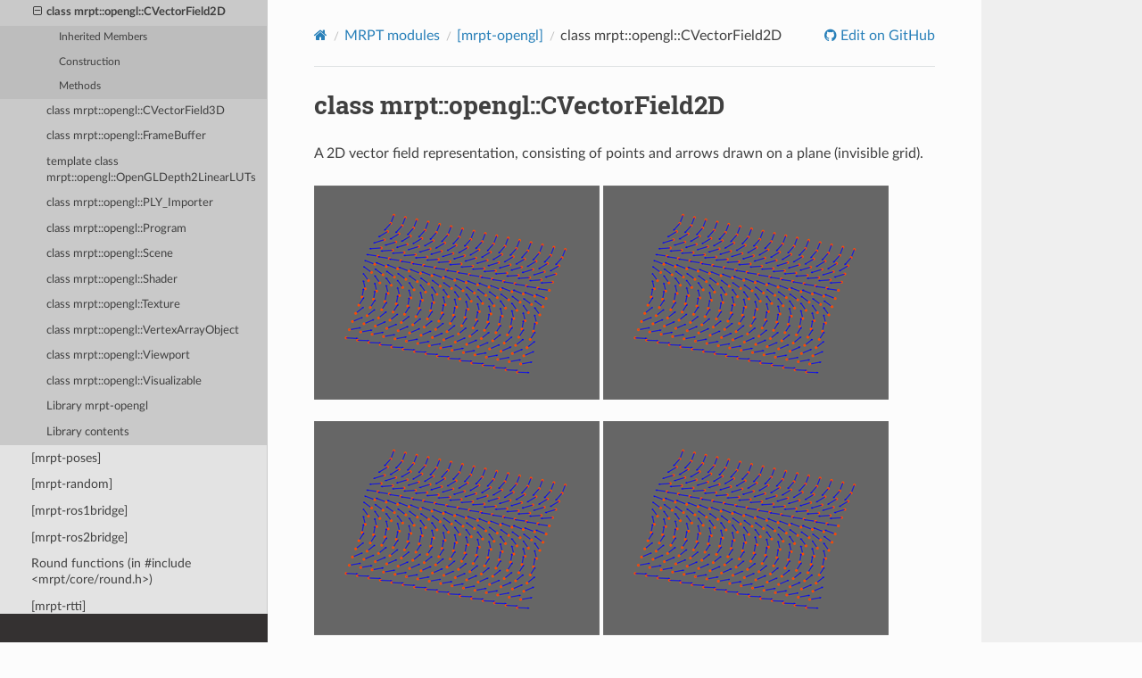

--- FILE ---
content_type: text/html
request_url: https://docs.mrpt.org/reference/2.11.0/class_mrpt_opengl_CVectorField2D.html
body_size: 9152
content:
<!DOCTYPE html>
<html class="writer-html5" lang="en" >
<head>
  <meta charset="utf-8" /><meta name="generator" content="Docutils 0.17.1: http://docutils.sourceforge.net/" />

  <meta name="viewport" content="width=device-width, initial-scale=1.0" />
  <title>class mrpt::opengl::CVectorField2D &mdash; MRPT 2.11.0 documentation</title>
      <link rel="stylesheet" href="_static/pygments.css" type="text/css" />
      <link rel="stylesheet" href="_static/css/theme.css" type="text/css" />
      <link rel="stylesheet" href="_static/graphviz.css" type="text/css" />
      <link rel="stylesheet" href="_static/doxyrest-pygments.css" type="text/css" />
      <link rel="stylesheet" href="_static/doxyrest-sphinx_rtd_theme.css" type="text/css" />
      <link rel="stylesheet" href="_static/design-style.1e8bd061cd6da7fc9cf755528e8ffc24.min.css" type="text/css" />
    <link rel="canonical" href="https://docs.mrpt.org/reference/latest/class_mrpt_opengl_CVectorField2D.html" />

  <!--[if lt IE 9]>
    <script src="_static/js/html5shiv.min.js"></script>
  <![endif]-->
  
        <script data-url_root="./" id="documentation_options" src="_static/documentation_options.js"></script>
        <script src="_static/jquery.js"></script>
        <script src="_static/underscore.js"></script>
        <script src="_static/_sphinx_javascript_frameworks_compat.js"></script>
        <script src="_static/doctools.js"></script>
        <script src="_static/sphinx_highlight.js"></script>
        <script src="_static/target-highlight.js"></script>
        <script src="_static/design-tabs.js"></script>
    <script src="_static/js/theme.js"></script>
<!-- Global site tag (gtag.js) - Google Analytics -->
<script async src="https://www.googletagmanager.com/gtag/js?id=UA-21128561-10"></script>
<script>
  window.dataLayer = window.dataLayer || [];
  function gtag(){dataLayer.push(arguments);}
  gtag('js', new Date());
  gtag('config', 'UA-21128561-10');
</script>

    <link rel="index" title="Index" href="genindex.html" />
    <link rel="search" title="Search" href="search.html" />
    <link rel="next" title="class mrpt::opengl::CVectorField3D" href="class_mrpt_opengl_CVectorField3D.html" />
    <link rel="prev" title="class mrpt::opengl::CTexturedPlane" href="class_mrpt_opengl_CTexturedPlane.html" /> 
</head>

<body class="wy-body-for-nav"> 
  <div class="wy-grid-for-nav">
    <nav data-toggle="wy-nav-shift" class="wy-nav-side">
      <div class="wy-side-scroll">
        <div class="wy-side-nav-search" >


          
          
          <a href="index.html" class="icon icon-home">
            MRPT
          </a>
              <div class="version">
                2.11.0
              </div>
<div role="search">
  <form id="rtd-search-form" class="wy-form" action="search.html" method="get">
    <input type="text" name="q" placeholder="Search docs" aria-label="Search docs" />
    <input type="hidden" name="check_keywords" value="yes" />
    <input type="hidden" name="area" value="default" />
  </form>
</div>
<script>
function onMRPTVersionChange() {
    var selectBox = document.getElementById("docsVersionSelectBox");
    const newVersion = selectBox.options[selectBox.selectedIndex].value;
    var curURL = window.location.href;
    const lastURLSegment = curURL;
    const newURL = window.location.protocol + "//" + window.location.host + "/" +
        "reference/" + newVersion + "/" +
        window.location.pathname.split("/").pop();
    window.location.href = newURL;
}
var req = new XMLHttpRequest();
 req.onload = function(){
     var versions = JSON.parse(this.responseText);
     var versionDiv = document.getElementsByClassName('version')[0];
     var curVer = versionDiv.innerHTML.trim();
     var s='<select id="docsVersionSelectBox" onchange="onMRPTVersionChange();">\n';
     for(var i = 0; i < versions.length; i++) {
       var v = versions[i];
       var vstr = v;
       if (v.charAt(0)>='0' && v.charAt(0)<='9') {
         vstr = 'v'+vstr;
       }
       s=s+ '<option value="' +v+'"';
       if (curVer==v) {s=s+' selected';}
       s=s+'">'+ vstr + '</option>\n';
     }
     s = s + '</select>\n';
     versionDiv.innerHTML = s;
 };
 req.open('GET', '../versions.txt');
 req.send();
</script>

        </div><div class="wy-menu wy-menu-vertical" data-spy="affix" role="navigation" aria-label="Navigation menu">
              <p class="caption" role="heading"><span class="caption-text">Get it</span></p>
<ul>
<li class="toctree-l1"><a class="reference internal" href="download-mrpt.html">Download MRPT</a></li>
<li class="toctree-l1"><a class="reference internal" href="compiling.html">Compiling</a></li>
<li class="toctree-l1"><a class="reference internal" href="license.html">License</a></li>
<li class="toctree-l1"><a class="reference internal" href="page_changelog.html">Change Log</a></li>
<li class="toctree-l1"><a class="reference internal" href="authors.html">Authors</a></li>
</ul>
<p class="caption" role="heading"><span class="caption-text">Learn it</span></p>
<ul>
<li class="toctree-l1"><a class="reference internal" href="tutorials.html">Tutorials</a></li>
<li class="toctree-l1"><a class="reference internal" href="applications.html">Applications</a></li>
<li class="toctree-l1"><a class="reference internal" href="examples.html">C++ examples</a></li>
<li class="toctree-l1"><a class="reference internal" href="python_examples.html">Python examples</a></li>
<li class="toctree-l1"><a class="reference internal" href="wrappers.html">Wrappers</a></li>
<li class="toctree-l1"><a class="reference internal" href="supported-sensors.html">Supported sensors</a></li>
<li class="toctree-l1"><a class="reference internal" href="unit_testing.html">Unit testing in MRPT</a></li>
<li class="toctree-l1"><a class="reference internal" href="children-projects.html">Children projects</a></li>
</ul>
<p class="caption" role="heading"><span class="caption-text">Advanced</span></p>
<ul class="current">
<li class="toctree-l1 current"><a class="reference internal" href="modules.html">MRPT modules</a><ul class="current">
<li class="toctree-l2"><a class="reference internal" href="group_mrpt_apps_grp.html">[mrpt-apps]</a></li>
<li class="toctree-l2"><a class="reference internal" href="group_mrpt_core_grp.html">[mrpt-core]</a></li>
<li class="toctree-l2"><a class="reference internal" href="group_mrpt_bayes_grp.html">[mrpt-bayes]</a></li>
<li class="toctree-l2"><a class="reference internal" href="group_mrpt_comms_grp.html">[mrpt-comms]</a></li>
<li class="toctree-l2"><a class="reference internal" href="group_mrpt_config_grp.html">[mrpt-config]</a></li>
<li class="toctree-l2"><a class="reference internal" href="group_mrpt_containers_grp.html">[mrpt-containers]</a></li>
<li class="toctree-l2"><a class="reference internal" href="group_mrpt_detectors_grp.html">[mrpt-detectors]</a></li>
<li class="toctree-l2"><a class="reference internal" href="group_mrpt_expr_grp.html">[mrpt-expr]</a></li>
<li class="toctree-l2"><a class="reference internal" href="group_mrpt_graphs_grp.html">[mrpt-graphs]</a></li>
<li class="toctree-l2"><a class="reference internal" href="group_mrpt_graphslam_grp.html">[mrpt-graphslam]</a></li>
<li class="toctree-l2"><a class="reference internal" href="group_mrpt_gui_grp.html">[mrpt-gui]</a></li>
<li class="toctree-l2"><a class="reference internal" href="group_mrpt_hwdrivers_grp.html">[mrpt-hwdrivers]</a></li>
<li class="toctree-l2"><a class="reference internal" href="group_mrpt_img_grp.html">[mrpt-img]</a></li>
<li class="toctree-l2"><a class="reference internal" href="group_mrpt_io_grp.html">[mrpt-io]</a></li>
<li class="toctree-l2"><a class="reference internal" href="group_mrpt_kinematics_grp.html">[mrpt-kinematics]</a></li>
<li class="toctree-l2"><a class="reference internal" href="group_mrpt_maps_grp.html">[mrpt-maps]</a></li>
<li class="toctree-l2"><a class="reference internal" href="group_mrpt_math_grp.html">[mrpt-math]</a></li>
<li class="toctree-l2"><a class="reference internal" href="group_mrpt_nav_grp.html">[mrpt-nav]</a></li>
<li class="toctree-l2"><a class="reference internal" href="group_mrpt_obs_grp.html">[mrpt-obs]</a></li>
<li class="toctree-l2 current"><a class="reference internal" href="group_mrpt_opengl_grp.html">[mrpt-opengl]</a><ul class="current">
<li class="toctree-l3"><a class="reference internal" href="group_mrpt_adapters_grp.html">Pointcloud adapter (wrapper) template classes (in #include &lt;mrpt/opengl/pointcloud_adapters.h&gt;)</a></li>
<li class="toctree-l3"><a class="reference internal" href="enum_mrpt_opengl_CUBE_TEXTURE_FACE.html">enum mrpt::opengl::CUBE_TEXTURE_FACE</a></li>
<li class="toctree-l3"><a class="reference internal" href="enum_mrpt_opengl_TCullFace.html">enum mrpt::opengl::TCullFace</a></li>
<li class="toctree-l3"><a class="reference internal" href="struct_mrpt_opengl_FrameBufferBinding.html">struct mrpt::opengl::FrameBufferBinding</a></li>
<li class="toctree-l3"><a class="reference internal" href="struct_mrpt_opengl_RenderQueueElement.html">struct mrpt::opengl::RenderQueueElement</a></li>
<li class="toctree-l3"><a class="reference internal" href="struct_mrpt_opengl_RenderQueueStats.html">struct mrpt::opengl::RenderQueueStats</a></li>
<li class="toctree-l3"><a class="reference internal" href="struct_mrpt_opengl_T2DTextData.html">struct mrpt::opengl::T2DTextData</a></li>
<li class="toctree-l3"><a class="reference internal" href="struct_mrpt_opengl_TLightParameters.html">struct mrpt::opengl::TLightParameters</a></li>
<li class="toctree-l3"><a class="reference internal" href="struct_mrpt_opengl_TRenderMatrices.html">struct mrpt::opengl::TRenderMatrices</a></li>
<li class="toctree-l3"><a class="reference internal" href="struct_mrpt_opengl_TTriangle.html">struct mrpt::opengl::TTriangle</a></li>
<li class="toctree-l3"><a class="reference internal" href="struct_mrpt_opengl_texture_name_unit_t.html">struct mrpt::opengl::texture_name_unit_t</a></li>
<li class="toctree-l3"><a class="reference internal" href="class_mrpt_opengl_Buffer.html">class mrpt::opengl::Buffer</a></li>
<li class="toctree-l3"><a class="reference internal" href="class_mrpt_opengl_CArrow.html">class mrpt::opengl::CArrow</a></li>
<li class="toctree-l3"><a class="reference internal" href="class_mrpt_opengl_CAssimpModel.html">class mrpt::opengl::CAssimpModel</a></li>
<li class="toctree-l3"><a class="reference internal" href="class_mrpt_opengl_CAxis.html">class mrpt::opengl::CAxis</a></li>
<li class="toctree-l3"><a class="reference internal" href="class_mrpt_opengl_CBox.html">class mrpt::opengl::CBox</a></li>
<li class="toctree-l3"><a class="reference internal" href="class_mrpt_opengl_CCamera.html">class mrpt::opengl::CCamera</a></li>
<li class="toctree-l3"><a class="reference internal" href="class_mrpt_opengl_CColorBar.html">class mrpt::opengl::CColorBar</a></li>
<li class="toctree-l3"><a class="reference internal" href="class_mrpt_opengl_CCylinder.html">class mrpt::opengl::CCylinder</a></li>
<li class="toctree-l3"><a class="reference internal" href="class_mrpt_opengl_CDisk.html">class mrpt::opengl::CDisk</a></li>
<li class="toctree-l3"><a class="reference internal" href="class_mrpt_opengl_CEllipsoid2D.html">class mrpt::opengl::CEllipsoid2D</a></li>
<li class="toctree-l3"><a class="reference internal" href="class_mrpt_opengl_CEllipsoid3D.html">class mrpt::opengl::CEllipsoid3D</a></li>
<li class="toctree-l3"><a class="reference internal" href="class_mrpt_opengl_CEllipsoidInverseDepth2D.html">class mrpt::opengl::CEllipsoidInverseDepth2D</a></li>
<li class="toctree-l3"><a class="reference internal" href="class_mrpt_opengl_CEllipsoidInverseDepth3D.html">class mrpt::opengl::CEllipsoidInverseDepth3D</a></li>
<li class="toctree-l3"><a class="reference internal" href="class_mrpt_opengl_CEllipsoidRangeBearing2D.html">class mrpt::opengl::CEllipsoidRangeBearing2D</a></li>
<li class="toctree-l3"><a class="reference internal" href="class_mrpt_opengl_CFBORender.html">class mrpt::opengl::CFBORender</a></li>
<li class="toctree-l3"><a class="reference internal" href="class_mrpt_opengl_CFrustum.html">class mrpt::opengl::CFrustum</a></li>
<li class="toctree-l3"><a class="reference internal" href="class_mrpt_opengl_CGeneralizedEllipsoidTemplate.html">template class mrpt::opengl::CGeneralizedEllipsoidTemplate</a></li>
<li class="toctree-l3"><a class="reference internal" href="class_mrpt_opengl_CGridPlaneXY.html">class mrpt::opengl::CGridPlaneXY</a></li>
<li class="toctree-l3"><a class="reference internal" href="class_mrpt_opengl_CGridPlaneXZ.html">class mrpt::opengl::CGridPlaneXZ</a></li>
<li class="toctree-l3"><a class="reference internal" href="class_mrpt_opengl_CMesh.html">class mrpt::opengl::CMesh</a></li>
<li class="toctree-l3"><a class="reference internal" href="class_mrpt_opengl_CMesh3D.html">class mrpt::opengl::CMesh3D</a></li>
<li class="toctree-l3"><a class="reference internal" href="class_mrpt_opengl_CMeshFast.html">class mrpt::opengl::CMeshFast</a></li>
<li class="toctree-l3"><a class="reference internal" href="class_mrpt_opengl_COctoMapVoxels.html">class mrpt::opengl::COctoMapVoxels</a></li>
<li class="toctree-l3"><a class="reference internal" href="class_mrpt_opengl_COctreePointRenderer.html">template class mrpt::opengl::COctreePointRenderer</a></li>
<li class="toctree-l3"><a class="reference internal" href="class_mrpt_opengl_CPointCloud.html">class mrpt::opengl::CPointCloud</a></li>
<li class="toctree-l3"><a class="reference internal" href="class_mrpt_opengl_CPointCloudColoured.html">class mrpt::opengl::CPointCloudColoured</a></li>
<li class="toctree-l3"><a class="reference internal" href="class_mrpt_opengl_CPolyhedron.html">class mrpt::opengl::CPolyhedron</a></li>
<li class="toctree-l3"><a class="reference internal" href="class_mrpt_opengl_CRenderizable.html">class mrpt::opengl::CRenderizable</a></li>
<li class="toctree-l3"><a class="reference internal" href="class_mrpt_opengl_CRenderizableShaderPoints.html">class mrpt::opengl::CRenderizableShaderPoints</a></li>
<li class="toctree-l3"><a class="reference internal" href="class_mrpt_opengl_CRenderizableShaderText.html">class mrpt::opengl::CRenderizableShaderText</a></li>
<li class="toctree-l3"><a class="reference internal" href="class_mrpt_opengl_CRenderizableShaderTexturedTriangles.html">class mrpt::opengl::CRenderizableShaderTexturedTriangles</a></li>
<li class="toctree-l3"><a class="reference internal" href="class_mrpt_opengl_CRenderizableShaderTriangles.html">class mrpt::opengl::CRenderizableShaderTriangles</a></li>
<li class="toctree-l3"><a class="reference internal" href="class_mrpt_opengl_CRenderizableShaderWireFrame.html">class mrpt::opengl::CRenderizableShaderWireFrame</a></li>
<li class="toctree-l3"><a class="reference internal" href="class_mrpt_opengl_CSetOfLines.html">class mrpt::opengl::CSetOfLines</a></li>
<li class="toctree-l3"><a class="reference internal" href="class_mrpt_opengl_CSetOfObjects.html">class mrpt::opengl::CSetOfObjects</a></li>
<li class="toctree-l3"><a class="reference internal" href="class_mrpt_opengl_CSetOfTexturedTriangles.html">class mrpt::opengl::CSetOfTexturedTriangles</a></li>
<li class="toctree-l3"><a class="reference internal" href="class_mrpt_opengl_CSetOfTriangles.html">class mrpt::opengl::CSetOfTriangles</a></li>
<li class="toctree-l3"><a class="reference internal" href="class_mrpt_opengl_CSimpleLine.html">class mrpt::opengl::CSimpleLine</a></li>
<li class="toctree-l3"><a class="reference internal" href="class_mrpt_opengl_CSkyBox.html">class mrpt::opengl::CSkyBox</a></li>
<li class="toctree-l3"><a class="reference internal" href="class_mrpt_opengl_CSphere.html">class mrpt::opengl::CSphere</a></li>
<li class="toctree-l3"><a class="reference internal" href="class_mrpt_opengl_CText.html">class mrpt::opengl::CText</a></li>
<li class="toctree-l3"><a class="reference internal" href="class_mrpt_opengl_CText3D.html">class mrpt::opengl::CText3D</a></li>
<li class="toctree-l3"><a class="reference internal" href="class_mrpt_opengl_CTextMessageCapable.html">class mrpt::opengl::CTextMessageCapable</a></li>
<li class="toctree-l3"><a class="reference internal" href="class_mrpt_opengl_CTexturedPlane.html">class mrpt::opengl::CTexturedPlane</a></li>
<li class="toctree-l3 current"><a class="current reference internal" href="#">class mrpt::opengl::CVectorField2D</a><ul>
<li class="toctree-l4"><a class="reference internal" href="#inherited-members">Inherited Members</a></li>
<li class="toctree-l4"><a class="reference internal" href="#construction">Construction</a></li>
<li class="toctree-l4"><a class="reference internal" href="#methods">Methods</a></li>
</ul>
</li>
<li class="toctree-l3"><a class="reference internal" href="class_mrpt_opengl_CVectorField3D.html">class mrpt::opengl::CVectorField3D</a></li>
<li class="toctree-l3"><a class="reference internal" href="class_mrpt_opengl_FrameBuffer.html">class mrpt::opengl::FrameBuffer</a></li>
<li class="toctree-l3"><a class="reference internal" href="class_mrpt_opengl_OpenGLDepth2LinearLUTs.html">template class mrpt::opengl::OpenGLDepth2LinearLUTs</a></li>
<li class="toctree-l3"><a class="reference internal" href="class_mrpt_opengl_PLY_Importer.html">class mrpt::opengl::PLY_Importer</a></li>
<li class="toctree-l3"><a class="reference internal" href="class_mrpt_opengl_Program.html">class mrpt::opengl::Program</a></li>
<li class="toctree-l3"><a class="reference internal" href="class_mrpt_opengl_Scene.html">class mrpt::opengl::Scene</a></li>
<li class="toctree-l3"><a class="reference internal" href="class_mrpt_opengl_Shader.html">class mrpt::opengl::Shader</a></li>
<li class="toctree-l3"><a class="reference internal" href="class_mrpt_opengl_Texture.html">class mrpt::opengl::Texture</a></li>
<li class="toctree-l3"><a class="reference internal" href="class_mrpt_opengl_VertexArrayObject.html">class mrpt::opengl::VertexArrayObject</a></li>
<li class="toctree-l3"><a class="reference internal" href="class_mrpt_opengl_Viewport.html">class mrpt::opengl::Viewport</a></li>
<li class="toctree-l3"><a class="reference internal" href="class_mrpt_opengl_Visualizable.html">class mrpt::opengl::Visualizable</a></li>
<li class="toctree-l3"><a class="reference internal" href="group_mrpt_opengl_grp.html#library-mrpt-opengl">Library mrpt-opengl</a></li>
<li class="toctree-l3"><a class="reference internal" href="group_mrpt_opengl_grp.html#library-contents">Library contents</a></li>
</ul>
</li>
<li class="toctree-l2"><a class="reference internal" href="group_mrpt_poses_grp.html">[mrpt-poses]</a></li>
<li class="toctree-l2"><a class="reference internal" href="group_mrpt_random_grp.html">[mrpt-random]</a></li>
<li class="toctree-l2"><a class="reference internal" href="group_mrpt_ros1bridge_grp.html">[mrpt-ros1bridge]</a></li>
<li class="toctree-l2"><a class="reference internal" href="group_mrpt_ros2bridge_grp.html">[mrpt-ros2bridge]</a></li>
<li class="toctree-l2"><a class="reference internal" href="group_mrpt_round.html">Round functions (in #include &lt;mrpt/core/round.h&gt;)</a></li>
<li class="toctree-l2"><a class="reference internal" href="group_mrpt_rtti_grp.html">[mrpt-rtti]</a></li>
<li class="toctree-l2"><a class="reference internal" href="group_mrpt_serialization_grp.html">[mrpt-serialization]</a></li>
<li class="toctree-l2"><a class="reference internal" href="group_mrpt_slam_grp.html">[mrpt-slam]</a></li>
<li class="toctree-l2"><a class="reference internal" href="group_mrpt_system_grp.html">[mrpt-system]</a></li>
<li class="toctree-l2"><a class="reference internal" href="group_mrpt_tfest_grp.html">[mrpt-tfest]</a></li>
<li class="toctree-l2"><a class="reference internal" href="group_mrpt_topography_grp.html">[mrpt-topography]</a></li>
<li class="toctree-l2"><a class="reference internal" href="group_mrpt_typemeta_grp.html">[mrpt-typemeta]</a></li>
<li class="toctree-l2"><a class="reference internal" href="group_mrpt_vision_grp.html">[mrpt-vision]</a></li>
</ul>
</li>
<li class="toctree-l1"><a class="reference internal" href="contributing.html">Contributing</a></li>
<li class="toctree-l1"><a class="reference internal" href="bibliography.html">Bibliography</a></li>
<li class="toctree-l1"><a class="reference internal" href="doxygen-index.html">C++ API</a></li>
<li class="toctree-l1"><a class="reference external" href="https://docs.mrpt.org/reference/">Docs for other versions</a></li>
</ul>

        </div>
      </div>
    </nav>

    <section data-toggle="wy-nav-shift" class="wy-nav-content-wrap"><nav class="wy-nav-top" aria-label="Mobile navigation menu" >
          <i data-toggle="wy-nav-top" class="fa fa-bars"></i>
          <a href="index.html">MRPT</a>
      </nav>

      <div class="wy-nav-content">
        <div class="rst-content">
          <div role="navigation" aria-label="Page navigation">
  <ul class="wy-breadcrumbs">
      <li><a href="index.html" class="icon icon-home" aria-label="Home"></a></li>
          <li class="breadcrumb-item"><a href="modules.html">MRPT modules</a></li>
          <li class="breadcrumb-item"><a href="group_mrpt_opengl_grp.html">[mrpt-opengl]</a></li>
      <li class="breadcrumb-item active">class mrpt::opengl::CVectorField2D</li>
      <li class="wy-breadcrumbs-aside">
              <a href="https://github.com/MRPT/mrpt/blob/develop/doc/source/class_mrpt_opengl_CVectorField2D.rst" class="fa fa-github"> Edit on GitHub</a>
      </li>
  </ul>
  <hr/>
</div>
          <div role="main" class="document" itemscope="itemscope" itemtype="http://schema.org/Article">
           <div itemprop="articleBody">
             
  <section id="class-mrpt-opengl-cvectorfield2d">
<span id="doxid-classmrpt-1-1opengl-1-1-c-vector-field2-d"></span><span id="index-0"></span><h1>class mrpt::opengl::CVectorField2D<a class="headerlink" href="#class-mrpt-opengl-cvectorfield2d" title="Permalink to this heading"></a></h1>
<div class="toctree-wrapper compound">
</div>
<p>A 2D vector field representation, consisting of points and arrows drawn on a plane (invisible grid).</p>
<img alt="mrpt::opengl::CVectorField2D" src="_images/preview_CVectorField2D.png" />
<img alt="mrpt::opengl::CVectorField2D" src="_images/preview_CVectorField2D.png" />
<img alt="mrpt::opengl::CVectorField2D" src="_images/preview_CVectorField2D.png" />
<img alt="mrpt::opengl::CVectorField2D" src="_images/preview_CVectorField2D.png" />
<p class="rubric">See also:</p>
<p><a class="reference internal" href="class_mrpt_opengl_Scene.html#doxid-classmrpt-1-1opengl-1-1-scene"><span class="std std-ref">opengl::Scene</span></a></p>
<pre class="highlight doxyrest-overview-code-block literal-block"><span></span><span class="cp">#include</span> <span class="cpf">&lt;mrpt/opengl/CVectorField2D.h&gt;</span>

<span class="k">class</span> <span class="nl">CVectorField2D</span><span class="p">:</span>
    <span class="k">public</span> <a class="reference internal" href="class_mrpt_opengl_CRenderizableShaderPoints.html#doxid-classmrpt-1-1opengl-1-1-c-renderizable-shader-points"><span class="std std-ref">mrpt::opengl::CRenderizableShaderPoints</span></a><span></span><span class="p">,</span>
    <span class="k">public</span> <a class="reference internal" href="class_mrpt_opengl_CRenderizableShaderTriangles.html#doxid-classmrpt-1-1opengl-1-1-c-renderizable-shader-triangles"><span class="std std-ref">mrpt::opengl::CRenderizableShaderTriangles</span></a><span></span><span class="p">,</span>
    <span class="k">public</span> <a class="reference internal" href="class_mrpt_opengl_CRenderizableShaderWireFrame.html#doxid-classmrpt-1-1opengl-1-1-c-renderizable-shader-wire-frame"><span class="std std-ref">mrpt::opengl::CRenderizableShaderWireFrame</span></a><span></span>
<span class="p">{</span>
<span class="k">public</span><span class="o">:</span>
    <span class="c1">// construction</span>

    <a class="reference internal" href="#doxid-classmrpt-1-1opengl-1-1-c-vector-field2-d-1a511abae45d564d205e9848535d256c60"><span class="std std-ref">CVectorField2D</span></a><span></span><span class="p">();</span>

    <a class="reference internal" href="#doxid-classmrpt-1-1opengl-1-1-c-vector-field2-d-1a0ef7c95c1f576894b499012d2a93413f"><span class="std std-ref">CVectorField2D</span></a><span></span><span class="p">(</span>
        <a class="reference internal" href="namespace_mrpt_math.html#doxid-namespacemrpt-1-1math-1ad6e23350be0e1d36d815c1403b280602"><span class="std std-ref">mrpt::math::CMatrixFloat</span></a><span></span> <span class="n">Matrix_x</span><span class="p">,</span>
        <a class="reference internal" href="namespace_mrpt_math.html#doxid-namespacemrpt-1-1math-1ad6e23350be0e1d36d815c1403b280602"><span class="std std-ref">mrpt::math::CMatrixFloat</span></a><span></span> <span class="n">Matrix_y</span><span class="p">,</span>
        <span class="kt">float</span> <span class="n">xmin</span> <span class="o">=</span> <span class="o">-</span><span class="mi">1</span><span class="p">,</span>
        <span class="kt">float</span> <span class="n">xmax</span> <span class="o">=</span> <span class="mi">1</span><span class="p">,</span>
        <span class="kt">float</span> <span class="n">ymin</span> <span class="o">=</span> <span class="o">-</span><span class="mi">1</span><span class="p">,</span>
        <span class="kt">float</span> <span class="n">ymax</span> <span class="o">=</span> <span class="mi">1</span>
        <span class="p">);</span>

    <span class="c1">//</span>
<span class="n">methods</span>

    <span class="k">virtual</span> <span class="kt">void</span> <a class="reference internal" href="#doxid-classmrpt-1-1opengl-1-1-c-vector-field2-d-1a99a912903daa59f8061b374a730ad0c2"><span class="std std-ref">render</span></a><span></span><span class="p">(</span><span class="k">const</span> <a class="reference internal" href="struct_mrpt_opengl_CRenderizable_RenderContext.html#doxid-structmrpt-1-1opengl-1-1-c-renderizable-1-1-render-context"><span class="std std-ref">RenderContext</span></a><span></span><span class="o">&amp;</span> <span class="n">rc</span><span class="p">)</span> <span class="k">const</span><span class="p">;</span>
    <span class="k">virtual</span> <span class="kt">void</span> <a class="reference internal" href="#doxid-classmrpt-1-1opengl-1-1-c-vector-field2-d-1a77c0bcc2a5d5580509ebfc833f19eb6e"><span class="std std-ref">renderUpdateBuffers</span></a><span></span><span class="p">()</span> <span class="k">const</span><span class="p">;</span>
    <span class="k">virtual</span> <span class="kt">void</span> <a class="reference internal" href="#doxid-classmrpt-1-1opengl-1-1-c-vector-field2-d-1adcc3074eb27f66fbc4d3690354fca7cd"><span class="std std-ref">freeOpenGLResources</span></a><span></span><span class="p">();</span>
    <span class="k">virtual</span> <a class="reference internal" href="namespace_mrpt_opengl.html#doxid-namespacemrpt-1-1opengl-1a79bcf12dc6d21701225dd9510000e933"><span class="std std-ref">shader_list_t</span></a><span></span> <a class="reference internal" href="#doxid-classmrpt-1-1opengl-1-1-c-vector-field2-d-1ac6fbd52414b9a167a02228023651c4a7"><span class="std std-ref">requiredShaders</span></a><span></span><span class="p">()</span> <span class="k">const</span><span class="p">;</span>
    <span class="k">virtual</span> <span class="kt">void</span> <a class="reference internal" href="#doxid-classmrpt-1-1opengl-1-1-c-vector-field2-d-1ae818a1e08d142542b6de922f5e6834a9"><span class="std std-ref">onUpdateBuffers_Wireframe</span></a><span></span><span class="p">();</span>
    <span class="k">virtual</span> <span class="kt">void</span> <a class="reference internal" href="#doxid-classmrpt-1-1opengl-1-1-c-vector-field2-d-1ab014d25bb53e0cabebf2f2b63c5a53df"><span class="std std-ref">onUpdateBuffers_Triangles</span></a><span></span><span class="p">();</span>
    <span class="k">virtual</span> <span class="kt">void</span> <a class="reference internal" href="#doxid-classmrpt-1-1opengl-1-1-c-vector-field2-d-1a134281203f36954469eeb6ac697c7c25"><span class="std std-ref">onUpdateBuffers_Points</span></a><span></span><span class="p">();</span>
    <span class="k">const</span> <span class="k">auto</span><span class="o">&amp;</span> <span class="doxyrest-code-target target" id="doxid-classmrpt-1-1opengl-1-1-c-renderizable-shader-triangles-1a528a4258ce3d1d3ad3b78157305b8eb7"><span></span><span class="n">shaderTrianglesBuffer</span></span><span></span><span class="p">()</span> <span class="k">const</span><span class="p">;</span>
    <span class="k">auto</span><span class="o">&amp;</span> <span class="doxyrest-code-target target" id="doxid-classmrpt-1-1opengl-1-1-c-renderizable-shader-triangles-1abd48b648ff2871d47e57c201f5d20251"><span></span><span class="n">shaderTrianglesBufferMutex</span></span><span></span><span class="p">()</span> <span class="k">const</span><span class="p">;</span>
    <span class="kt">void</span> <a class="reference internal" href="#doxid-classmrpt-1-1opengl-1-1-c-vector-field2-d-1ade2858bae20fc3d8daf57daa571a4a8b"><span class="std std-ref">clear</span></a><span></span><span class="p">();</span>
    <span class="kt">void</span> <a class="reference internal" href="#doxid-classmrpt-1-1opengl-1-1-c-vector-field2-d-1ada721c06ae4fa4ef1beebc8b9e93ef70"><span class="std std-ref">setPointColor</span></a><span></span><span class="p">(</span><span class="k">const</span> <span class="kt">float</span> <span class="n">R</span><span class="p">,</span> <span class="k">const</span> <span class="kt">float</span> <span class="n">G</span><span class="p">,</span> <span class="k">const</span> <span class="kt">float</span> <span class="n">B</span><span class="p">,</span> <span class="k">const</span> <span class="kt">float</span> <span class="n">A</span> <span class="o">=</span> <span class="mi">1</span><span class="p">);</span>
    <a class="reference internal" href="struct_mrpt_img_TColorf.html#doxid-structmrpt-1-1img-1-1-t-colorf"><span class="std std-ref">mrpt::img::TColorf</span></a><span></span> <a class="reference internal" href="#doxid-classmrpt-1-1opengl-1-1-c-vector-field2-d-1aa9bb764b83db6771ac010e616605c9af"><span class="std std-ref">getPointColor</span></a><span></span><span class="p">()</span> <span class="k">const</span><span class="p">;</span>
    <span class="kt">void</span> <a class="reference internal" href="#doxid-classmrpt-1-1opengl-1-1-c-vector-field2-d-1a66059eedd8e6114d94d42fca8aa4540f"><span class="std std-ref">setVectorFieldColor</span></a><span></span><span class="p">(</span><span class="k">const</span> <span class="kt">float</span> <span class="n">R</span><span class="p">,</span> <span class="k">const</span> <span class="kt">float</span> <span class="n">G</span><span class="p">,</span> <span class="k">const</span> <span class="kt">float</span> <span class="n">B</span><span class="p">,</span> <span class="k">const</span> <span class="kt">float</span> <span class="n">A</span> <span class="o">=</span> <span class="mi">1</span><span class="p">);</span>
    <a class="reference internal" href="struct_mrpt_img_TColorf.html#doxid-structmrpt-1-1img-1-1-t-colorf"><span class="std std-ref">mrpt::img::TColorf</span></a><span></span> <a class="reference internal" href="#doxid-classmrpt-1-1opengl-1-1-c-vector-field2-d-1a75e7bc2465f586385f6c7ef1912c0918"><span class="std std-ref">getVectorFieldColor</span></a><span></span><span class="p">()</span> <span class="k">const</span><span class="p">;</span>

    <span class="kt">void</span> <a class="reference internal" href="#doxid-classmrpt-1-1opengl-1-1-c-vector-field2-d-1a8d188869d9dcfef8c4fda9eb47f1c0fe"><span class="std std-ref">setGridCenterAndCellSize</span></a><span></span><span class="p">(</span>
        <span class="k">const</span> <span class="kt">float</span> <span class="n">center_x</span><span class="p">,</span>
        <span class="k">const</span> <span class="kt">float</span> <span class="n">center_y</span><span class="p">,</span>
        <span class="k">const</span> <span class="kt">float</span> <span class="n">cellsize_x</span><span class="p">,</span>
        <span class="k">const</span> <span class="kt">float</span> <span class="n">cellsize_y</span>
        <span class="p">);</span>

    <span class="kt">void</span> <a class="reference internal" href="#doxid-classmrpt-1-1opengl-1-1-c-vector-field2-d-1af1faa8a3c02056cb0c12c0dd8e3f18a9"><span class="std std-ref">setGridLimits</span></a><span></span><span class="p">(</span><span class="k">const</span> <span class="kt">float</span> <span class="n">xmin</span><span class="p">,</span> <span class="k">const</span> <span class="kt">float</span> <span class="n">xmax</span><span class="p">,</span> <span class="k">const</span> <span class="kt">float</span> <span class="n">ymin</span><span class="p">,</span> <span class="k">const</span> <span class="kt">float</span> <span class="n">ymax</span><span class="p">);</span>
    <span class="kt">void</span> <a class="reference internal" href="#doxid-classmrpt-1-1opengl-1-1-c-vector-field2-d-1a293045869305fb1d3700dff4ee2410f7"><span class="std std-ref">getGridLimits</span></a><span></span><span class="p">(</span><span class="kt">float</span><span class="o">&amp;</span> <span class="n">xmin</span><span class="p">,</span> <span class="kt">float</span><span class="o">&amp;</span> <span class="n">xmax</span><span class="p">,</span> <span class="kt">float</span><span class="o">&amp;</span> <span class="n">ymin</span><span class="p">,</span> <span class="kt">float</span><span class="o">&amp;</span> <span class="n">ymax</span><span class="p">)</span> <span class="k">const</span><span class="p">;</span>
    <span class="kt">void</span> <a class="reference internal" href="#doxid-classmrpt-1-1opengl-1-1-c-vector-field2-d-1a7ab5b1858d3be4b13229d5a1e634e774"><span class="std std-ref">getVectorField</span></a><span></span><span class="p">(</span><a class="reference internal" href="namespace_mrpt_math.html#doxid-namespacemrpt-1-1math-1ad6e23350be0e1d36d815c1403b280602"><span class="std std-ref">mrpt::math::CMatrixFloat</span></a><span></span><span class="o">&amp;</span> <span class="n">Matrix_x</span><span class="p">,</span> <a class="reference internal" href="namespace_mrpt_math.html#doxid-namespacemrpt-1-1math-1ad6e23350be0e1d36d815c1403b280602"><span class="std std-ref">mrpt::math::CMatrixFloat</span></a><span></span><span class="o">&amp;</span> <span class="n">Matrix_y</span><span class="p">)</span> <span class="k">const</span><span class="p">;</span>
    <span class="k">const</span> <a class="reference internal" href="namespace_mrpt_math.html#doxid-namespacemrpt-1-1math-1ad6e23350be0e1d36d815c1403b280602"><span class="std std-ref">mrpt::math::CMatrixFloat</span></a><span></span><span class="o">&amp;</span> <a class="reference internal" href="#doxid-classmrpt-1-1opengl-1-1-c-vector-field2-d-1ad88791e2cf6fa451b5711a340b74ce00"><span class="std std-ref">getVectorField_x</span></a><span></span><span class="p">()</span> <span class="k">const</span><span class="p">;</span>
    <a class="reference internal" href="namespace_mrpt_math.html#doxid-namespacemrpt-1-1math-1ad6e23350be0e1d36d815c1403b280602"><span class="std std-ref">mrpt::math::CMatrixFloat</span></a><span></span><span class="o">&amp;</span> <a class="reference internal" href="#doxid-classmrpt-1-1opengl-1-1-c-vector-field2-d-1a84abee8763a8185e892bfed033bcc2dd"><span class="std std-ref">getVectorField_x</span></a><span></span><span class="p">();</span>
    <span class="k">const</span> <a class="reference internal" href="namespace_mrpt_math.html#doxid-namespacemrpt-1-1math-1ad6e23350be0e1d36d815c1403b280602"><span class="std std-ref">mrpt::math::CMatrixFloat</span></a><span></span><span class="o">&amp;</span> <a class="reference internal" href="#doxid-classmrpt-1-1opengl-1-1-c-vector-field2-d-1aafc1d650311782ac8c8aba8fe6e94cda"><span class="std std-ref">getVectorField_y</span></a><span></span><span class="p">()</span> <span class="k">const</span><span class="p">;</span>
    <a class="reference internal" href="namespace_mrpt_math.html#doxid-namespacemrpt-1-1math-1ad6e23350be0e1d36d815c1403b280602"><span class="std std-ref">mrpt::math::CMatrixFloat</span></a><span></span><span class="o">&amp;</span> <a class="reference internal" href="#doxid-classmrpt-1-1opengl-1-1-c-vector-field2-d-1a26e2e6de29e68a11b55198c2cb471f39"><span class="std std-ref">getVectorField_y</span></a><span></span><span class="p">();</span>
    <span class="kt">void</span> <a class="reference internal" href="#doxid-classmrpt-1-1opengl-1-1-c-vector-field2-d-1a2f48845ddbca2ec1bfa67a0412616808"><span class="std std-ref">setVectorField</span></a><span></span><span class="p">(</span><a class="reference internal" href="namespace_mrpt_math.html#doxid-namespacemrpt-1-1math-1ad6e23350be0e1d36d815c1403b280602"><span class="std std-ref">mrpt::math::CMatrixFloat</span></a><span></span><span class="o">&amp;</span> <span class="n">Matrix_x</span><span class="p">,</span> <a class="reference internal" href="namespace_mrpt_math.html#doxid-namespacemrpt-1-1math-1ad6e23350be0e1d36d815c1403b280602"><span class="std std-ref">mrpt::math::CMatrixFloat</span></a><span></span><span class="o">&amp;</span> <span class="n">Matrix_y</span><span class="p">);</span>
    <span class="kt">void</span> <a class="reference internal" href="#doxid-classmrpt-1-1opengl-1-1-c-vector-field2-d-1ad594c55902db880cb296453c051220b5"><span class="std std-ref">adjustVectorFieldToGrid</span></a><span></span><span class="p">();</span>
    <span class="kt">void</span> <a class="reference internal" href="#doxid-classmrpt-1-1opengl-1-1-c-vector-field2-d-1a946d6d4f822e128ca4a97fe689ffff07"><span class="std std-ref">resize</span></a><span></span><span class="p">(</span><span class="kt">size_t</span> <span class="n">rows</span><span class="p">,</span> <span class="kt">size_t</span> <span class="n">cols</span><span class="p">);</span>
    <span class="kt">size_t</span> <a class="reference internal" href="#doxid-classmrpt-1-1opengl-1-1-c-vector-field2-d-1acd49c12e9e0f3afd9a788b3f2439268d"><span class="std std-ref">cols</span></a><span></span><span class="p">()</span> <span class="k">const</span><span class="p">;</span>
    <span class="kt">size_t</span> <a class="reference internal" href="#doxid-classmrpt-1-1opengl-1-1-c-vector-field2-d-1a38c3d269775880ff59f5f96b6cec528c"><span class="std std-ref">rows</span></a><span></span><span class="p">()</span> <span class="k">const</span><span class="p">;</span>
    <span class="k">virtual</span> <a class="reference internal" href="namespace_mrpt_math.html#doxid-group-geometry-grp-1gaddf295a36a127911fedfd1ecdc2b011b"><span class="std std-ref">mrpt::math::TBoundingBoxf</span></a><span></span> <a class="reference internal" href="#doxid-classmrpt-1-1opengl-1-1-c-vector-field2-d-1a875e8639b65ba219107468d125953661"><span class="std std-ref">internalBoundingBoxLocal</span></a><span></span><span class="p">()</span> <span class="k">const</span><span class="p">;</span>
    <span class="kt">void</span> <span class="doxyrest-code-target target" id="doxid-classmrpt-1-1opengl-1-1-c-vector-field2-d-1acde3f7d204bde62fe938f52201c3a66b"><span></span><span class="n">enableAntiAliasing</span></span><span></span><span class="p">(</span><span class="kt">bool</span> <span class="n">enable</span> <span class="o">=</span> <span class="nb">true</span><span class="p">);</span>
    <span class="kt">bool</span> <span class="doxyrest-code-target target" id="doxid-classmrpt-1-1opengl-1-1-c-vector-field2-d-1a1785fc5a85788299ebd435eb081af23a"><span></span><span class="n">isAntiAliasingEnabled</span></span><span></span><span class="p">()</span> <span class="k">const</span><span class="p">;</span>
    <span class="kt">bool</span> <span class="doxyrest-code-target target" id="doxid-classmrpt-1-1opengl-1-1-c-renderizable-shader-triangles-1a33092f324326093ddbe939dda7f3e7f1"><span></span><span class="n">isLightEnabled</span></span><span></span><span class="p">()</span> <span class="k">const</span><span class="p">;</span>
    <span class="kt">void</span> <span class="doxyrest-code-target target" id="doxid-classmrpt-1-1opengl-1-1-c-renderizable-shader-triangles-1aeb107e342bd6bf9fba80a91f0ef1b204"><span></span><span class="n">enableLight</span></span><span></span><span class="p">(</span><span class="kt">bool</span> <span class="n">enable</span> <span class="o">=</span> <span class="nb">true</span><span class="p">);</span>
    <a class="reference internal" href="enum_mrpt_opengl_TCullFace.html#doxid-group-mrpt-opengl-grp-1gae8e79f5536900e3c872ad23a7d5273cb"><span class="std std-ref">TCullFace</span></a><span></span> <span class="doxyrest-code-target target" id="doxid-classmrpt-1-1opengl-1-1-c-renderizable-shader-triangles-1a7df6c894bf243cea18ba83382744b1dd"><span></span><span class="n">cullFaces</span></span><span></span><span class="p">()</span> <span class="k">const</span><span class="p">;</span>
<span class="p">};</span></pre>
<section id="inherited-members">
<h2>Inherited Members<a class="headerlink" href="#inherited-members" title="Permalink to this heading"></a></h2>
<pre class="highlight doxyrest-overview-inherited-code-block literal-block"><span></span><span class="k">public</span><span class="o">:</span>
    <span class="c1">// structs</span>

    <span class="k">struct</span> <a class="reference internal" href="struct_mrpt_opengl_CRenderizable_OutdatedState.html#doxid-structmrpt-1-1opengl-1-1-c-renderizable-1-1-outdated-state"><span class="std std-ref">OutdatedState</span></a><span></span><span class="p">;</span>
    <span class="k">struct</span> <a class="reference internal" href="struct_mrpt_opengl_CRenderizable_RenderContext.html#doxid-structmrpt-1-1opengl-1-1-c-renderizable-1-1-render-context"><span class="std std-ref">RenderContext</span></a><span></span><span class="p">;</span>
    <span class="k">struct</span> <a class="reference internal" href="struct_mrpt_opengl_CRenderizable_State.html#doxid-structmrpt-1-1opengl-1-1-c-renderizable-1-1-state"><span class="std std-ref">State</span></a><span></span><span class="p">;</span>

    <span class="c1">//</span>
<span class="n">methods</span>

    <span class="k">virtual</span> <span class="kt">void</span> <a class="reference internal" href="class_mrpt_opengl_CRenderizable.html#doxid-classmrpt-1-1opengl-1-1-c-renderizable-1aaa2b7643dbe1d7a53fcee53295382021"><span class="std std-ref">render</span></a><span></span><span class="p">(</span><span class="k">const</span> <a class="reference internal" href="struct_mrpt_opengl_CRenderizable_RenderContext.html#doxid-structmrpt-1-1opengl-1-1-c-renderizable-1-1-render-context"><span class="std std-ref">RenderContext</span></a><span></span><span class="o">&amp;</span> <span class="n">rc</span><span class="p">)</span> <span class="k">const</span> <span class="o">=</span> <span class="mi">0</span><span class="p">;</span>
    <span class="k">virtual</span> <span class="kt">void</span> <a class="reference internal" href="class_mrpt_opengl_CRenderizable.html#doxid-classmrpt-1-1opengl-1-1-c-renderizable-1aa5a9f206b4124fc0ef1db11d3b1f1d66"><span class="std std-ref">renderUpdateBuffers</span></a><span></span><span class="p">()</span> <span class="k">const</span> <span class="o">=</span> <span class="mi">0</span><span class="p">;</span>
    <span class="k">virtual</span> <a class="reference internal" href="namespace_mrpt_opengl.html#doxid-namespacemrpt-1-1opengl-1a79bcf12dc6d21701225dd9510000e933"><span class="std std-ref">shader_list_t</span></a><span></span> <a class="reference internal" href="class_mrpt_opengl_CRenderizable.html#doxid-classmrpt-1-1opengl-1-1-c-renderizable-1aa3c9b61cdf34a54814bea09ed2e99683"><span class="std std-ref">requiredShaders</span></a><span></span><span class="p">()</span> <span class="k">const</span><span class="p">;</span>
    <span class="k">virtual</span> <span class="kt">void</span> <a class="reference internal" href="class_mrpt_opengl_CRenderizable.html#doxid-classmrpt-1-1opengl-1-1-c-renderizable-1a3096f2c7d06ad7b2d30b0345eaa68f6b"><span class="std std-ref">freeOpenGLResources</span></a><span></span><span class="p">()</span> <span class="o">=</span> <span class="mi">0</span><span class="p">;</span>
    <span class="k">virtual</span> <span class="kt">void</span> <a class="reference internal" href="class_mrpt_opengl_CRenderizableShaderPoints.html#doxid-classmrpt-1-1opengl-1-1-c-renderizable-shader-points-1adafb9c67fb754a85b1309d5dba44a5b9"><span class="std std-ref">onUpdateBuffers_Points</span></a><span></span><span class="p">()</span> <span class="o">=</span> <span class="mi">0</span><span class="p">;</span>
    <span class="k">virtual</span> <span class="kt">void</span> <a class="reference internal" href="class_mrpt_opengl_CRenderizableShaderTriangles.html#doxid-classmrpt-1-1opengl-1-1-c-renderizable-shader-triangles-1aa8a347f25639bb8c8802c212f34c71b8"><span class="std std-ref">onUpdateBuffers_Triangles</span></a><span></span><span class="p">()</span> <span class="o">=</span> <span class="mi">0</span><span class="p">;</span>
    <span class="k">virtual</span> <span class="kt">void</span> <a class="reference internal" href="class_mrpt_opengl_CRenderizableShaderWireFrame.html#doxid-classmrpt-1-1opengl-1-1-c-renderizable-shader-wire-frame-1a9a913a2e11bcfc28f6b5ed7b01f484e1"><span class="std std-ref">onUpdateBuffers_Wireframe</span></a><span></span><span class="p">()</span> <span class="o">=</span> <span class="mi">0</span><span class="p">;</span></pre>
</section>
<section id="construction">
<h2>Construction<a class="headerlink" href="#construction" title="Permalink to this heading"></a></h2>
<pre class="highlight doxyrest-title-code-block literal-block" id="doxid-classmrpt-1-1opengl-1-1-c-vector-field2-d-1a511abae45d564d205e9848535d256c60"><span id="index-1"></span><span></span><span class="n">CVectorField2D</span><span class="p">()</span></pre>
<p>Constructor.</p>
<pre class="highlight doxyrest-title-code-block literal-block" id="doxid-classmrpt-1-1opengl-1-1-c-vector-field2-d-1a0ef7c95c1f576894b499012d2a93413f"><span id="index-2"></span><span></span><span class="n">CVectorField2D</span><span class="p">(</span>
    <a class="reference internal" href="namespace_mrpt_math.html#doxid-namespacemrpt-1-1math-1ad6e23350be0e1d36d815c1403b280602"><span class="std std-ref">mrpt::math::CMatrixFloat</span></a><span></span> <span class="n">Matrix_x</span><span class="p">,</span>
    <a class="reference internal" href="namespace_mrpt_math.html#doxid-namespacemrpt-1-1math-1ad6e23350be0e1d36d815c1403b280602"><span class="std std-ref">mrpt::math::CMatrixFloat</span></a><span></span> <span class="n">Matrix_y</span><span class="p">,</span>
    <span class="kt">float</span> <span class="n">xmin</span> <span class="o">=</span> <span class="o">-</span><span class="mi">1</span><span class="p">,</span>
    <span class="kt">float</span> <span class="n">xmax</span> <span class="o">=</span> <span class="mi">1</span><span class="p">,</span>
    <span class="kt">float</span> <span class="n">ymin</span> <span class="o">=</span> <span class="o">-</span><span class="mi">1</span><span class="p">,</span>
    <span class="kt">float</span> <span class="n">ymax</span> <span class="o">=</span> <span class="mi">1</span>
    <span class="p">)</span></pre>
<p>Constructor with a initial set of lines.</p>
</section>
<section id="methods">
<h2>Methods<a class="headerlink" href="#methods" title="Permalink to this heading"></a></h2>
<pre class="highlight doxyrest-title-code-block literal-block" id="doxid-classmrpt-1-1opengl-1-1-c-vector-field2-d-1a99a912903daa59f8061b374a730ad0c2"><span id="index-3"></span><span></span><span class="k">virtual</span> <span class="kt">void</span> <span class="n">render</span><span class="p">(</span><span class="k">const</span> <a class="reference internal" href="struct_mrpt_opengl_CRenderizable_RenderContext.html#doxid-structmrpt-1-1opengl-1-1-c-renderizable-1-1-render-context"><span class="std std-ref">RenderContext</span></a><span></span><span class="o">&amp;</span> <span class="n">rc</span><span class="p">)</span> <span class="k">const</span></pre>
<p>Implements the rendering of 3D objects in each class derived from <a class="reference internal" href="class_mrpt_opengl_CRenderizable.html#doxid-classmrpt-1-1opengl-1-1-c-renderizable"><span class="std std-ref">CRenderizable</span></a>.</p>
<p>This can be called more than once (one per required shader program) if the object registered several shaders.</p>
<p class="rubric">See also:</p>
<p><a class="reference internal" href="#doxid-classmrpt-1-1opengl-1-1-c-vector-field2-d-1a77c0bcc2a5d5580509ebfc833f19eb6e"><span class="std std-ref">renderUpdateBuffers</span></a></p>
<pre class="highlight doxyrest-title-code-block literal-block" id="doxid-classmrpt-1-1opengl-1-1-c-vector-field2-d-1a77c0bcc2a5d5580509ebfc833f19eb6e"><span id="index-4"></span><span></span><span class="k">virtual</span> <span class="kt">void</span> <span class="n">renderUpdateBuffers</span><span class="p">()</span> <span class="k">const</span></pre>
<p>Called whenever m_outdatedBuffers is true: used to re-generate OpenGL vertex buffers, etc.</p>
<p>before they are sent for rendering in <a class="reference internal" href="#doxid-classmrpt-1-1opengl-1-1-c-vector-field2-d-1a99a912903daa59f8061b374a730ad0c2"><span class="std std-ref">render()</span></a></p>
<pre class="highlight doxyrest-title-code-block literal-block" id="doxid-classmrpt-1-1opengl-1-1-c-vector-field2-d-1adcc3074eb27f66fbc4d3690354fca7cd"><span id="index-5"></span><span></span><span class="k">virtual</span> <span class="kt">void</span> <span class="n">freeOpenGLResources</span><span class="p">()</span></pre>
<p>Free opengl buffers.</p>
<pre class="highlight doxyrest-title-code-block literal-block" id="doxid-classmrpt-1-1opengl-1-1-c-vector-field2-d-1ac6fbd52414b9a167a02228023651c4a7"><span id="index-6"></span><span></span><span class="k">virtual</span> <a class="reference internal" href="namespace_mrpt_opengl.html#doxid-namespacemrpt-1-1opengl-1a79bcf12dc6d21701225dd9510000e933"><span class="std std-ref">shader_list_t</span></a><span></span> <span class="n">requiredShaders</span><span class="p">()</span> <span class="k">const</span></pre>
<p>Returns the ID of the OpenGL shader program required to render this class.</p>
<p class="rubric">See also:</p>
<p><a class="reference internal" href="struct_mrpt_opengl_DefaultShaderID.html#doxid-structmrpt-1-1opengl-1-1-default-shader-i-d"><span class="std std-ref">DefaultShaderID</span></a></p>
<pre class="highlight doxyrest-title-code-block literal-block" id="doxid-classmrpt-1-1opengl-1-1-c-vector-field2-d-1ae818a1e08d142542b6de922f5e6834a9"><span id="index-7"></span><span></span><span class="k">virtual</span> <span class="kt">void</span> <span class="n">onUpdateBuffers_Wireframe</span><span class="p">()</span></pre>
<p>Must be implemented in derived classes to update the geometric entities to be drawn in “m_*_buffer” fields.</p>
<pre class="highlight doxyrest-title-code-block literal-block" id="doxid-classmrpt-1-1opengl-1-1-c-vector-field2-d-1ab014d25bb53e0cabebf2f2b63c5a53df"><span id="index-8"></span><span></span><span class="k">virtual</span> <span class="kt">void</span> <span class="n">onUpdateBuffers_Triangles</span><span class="p">()</span></pre>
<p>Must be implemented in derived classes to update the geometric entities to be drawn in “m_*_buffer” fields.</p>
<pre class="highlight doxyrest-title-code-block literal-block" id="doxid-classmrpt-1-1opengl-1-1-c-vector-field2-d-1a134281203f36954469eeb6ac697c7c25"><span id="index-9"></span><span></span><span class="k">virtual</span> <span class="kt">void</span> <span class="n">onUpdateBuffers_Points</span><span class="p">()</span></pre>
<p>Must be implemented in derived classes to update the geometric entities to be drawn in “m_*_buffer” fields.</p>
<pre class="highlight doxyrest-title-code-block literal-block" id="doxid-classmrpt-1-1opengl-1-1-c-vector-field2-d-1ade2858bae20fc3d8daf57daa571a4a8b"><span id="index-10"></span><span></span><span class="kt">void</span> <span class="n">clear</span><span class="p">()</span></pre>
<p>Clear the matrices.</p>
<pre class="highlight doxyrest-title-code-block literal-block" id="doxid-classmrpt-1-1opengl-1-1-c-vector-field2-d-1ada721c06ae4fa4ef1beebc8b9e93ef70"><span id="index-11"></span><span></span><span class="kt">void</span> <span class="n">setPointColor</span><span class="p">(</span>
    <span class="k">const</span> <span class="kt">float</span> <span class="n">R</span><span class="p">,</span>
    <span class="k">const</span> <span class="kt">float</span> <span class="n">G</span><span class="p">,</span>
    <span class="k">const</span> <span class="kt">float</span> <span class="n">B</span><span class="p">,</span>
    <span class="k">const</span> <span class="kt">float</span> <span class="n">A</span> <span class="o">=</span> <span class="mi">1</span>
    <span class="p">)</span></pre>
<p>Set the point color in the range [0,1].</p>
<pre class="highlight doxyrest-title-code-block literal-block" id="doxid-classmrpt-1-1opengl-1-1-c-vector-field2-d-1aa9bb764b83db6771ac010e616605c9af"><span id="index-12"></span><a class="reference internal" href="struct_mrpt_img_TColorf.html#doxid-structmrpt-1-1img-1-1-t-colorf"><span class="std std-ref">mrpt::img::TColorf</span></a><span></span> <span class="n">getPointColor</span><span class="p">()</span> <span class="k">const</span></pre>
<p>Get the point color in the range [0,1].</p>
<pre class="highlight doxyrest-title-code-block literal-block" id="doxid-classmrpt-1-1opengl-1-1-c-vector-field2-d-1a66059eedd8e6114d94d42fca8aa4540f"><span id="index-13"></span><span></span><span class="kt">void</span> <span class="n">setVectorFieldColor</span><span class="p">(</span>
    <span class="k">const</span> <span class="kt">float</span> <span class="n">R</span><span class="p">,</span>
    <span class="k">const</span> <span class="kt">float</span> <span class="n">G</span><span class="p">,</span>
    <span class="k">const</span> <span class="kt">float</span> <span class="n">B</span><span class="p">,</span>
    <span class="k">const</span> <span class="kt">float</span> <span class="n">A</span> <span class="o">=</span> <span class="mi">1</span>
    <span class="p">)</span></pre>
<p>Set the arrow color in the range [0,1].</p>
<pre class="highlight doxyrest-title-code-block literal-block" id="doxid-classmrpt-1-1opengl-1-1-c-vector-field2-d-1a75e7bc2465f586385f6c7ef1912c0918"><span id="index-14"></span><a class="reference internal" href="struct_mrpt_img_TColorf.html#doxid-structmrpt-1-1img-1-1-t-colorf"><span class="std std-ref">mrpt::img::TColorf</span></a><span></span> <span class="n">getVectorFieldColor</span><span class="p">()</span> <span class="k">const</span></pre>
<p>Get the arrow color in the range [0,1].</p>
<pre class="highlight doxyrest-title-code-block literal-block" id="doxid-classmrpt-1-1opengl-1-1-c-vector-field2-d-1a8d188869d9dcfef8c4fda9eb47f1c0fe"><span id="index-15"></span><span></span><span class="kt">void</span> <span class="n">setGridCenterAndCellSize</span><span class="p">(</span>
    <span class="k">const</span> <span class="kt">float</span> <span class="n">center_x</span><span class="p">,</span>
    <span class="k">const</span> <span class="kt">float</span> <span class="n">center_y</span><span class="p">,</span>
    <span class="k">const</span> <span class="kt">float</span> <span class="n">cellsize_x</span><span class="p">,</span>
    <span class="k">const</span> <span class="kt">float</span> <span class="n">cellsize_y</span>
    <span class="p">)</span></pre>
<p>Set the coordinates of the grid on where the vector field will be drawn by setting its center and the cell size.</p>
<p>The number of cells is marked by the content of xcomp and ycomp.</p>
<p class="rubric">See also:</p>
<p><span class="xref std std-ref">xcomp</span>, <span class="xref std std-ref">ycomp</span></p>
<pre class="highlight doxyrest-title-code-block literal-block" id="doxid-classmrpt-1-1opengl-1-1-c-vector-field2-d-1af1faa8a3c02056cb0c12c0dd8e3f18a9"><span id="index-16"></span><span></span><span class="kt">void</span> <span class="n">setGridLimits</span><span class="p">(</span>
    <span class="k">const</span> <span class="kt">float</span> <span class="n">xmin</span><span class="p">,</span>
    <span class="k">const</span> <span class="kt">float</span> <span class="n">xmax</span><span class="p">,</span>
    <span class="k">const</span> <span class="kt">float</span> <span class="n">ymin</span><span class="p">,</span>
    <span class="k">const</span> <span class="kt">float</span> <span class="n">ymax</span>
    <span class="p">)</span></pre>
<p>Set the coordinates of the grid on where the vector field will be drawn using x-y max and min values.</p>
<pre class="highlight doxyrest-title-code-block literal-block" id="doxid-classmrpt-1-1opengl-1-1-c-vector-field2-d-1a293045869305fb1d3700dff4ee2410f7"><span id="index-17"></span><span></span><span class="kt">void</span> <span class="n">getGridLimits</span><span class="p">(</span><span class="kt">float</span><span class="o">&amp;</span> <span class="n">xmin</span><span class="p">,</span> <span class="kt">float</span><span class="o">&amp;</span> <span class="n">xmax</span><span class="p">,</span> <span class="kt">float</span><span class="o">&amp;</span> <span class="n">ymin</span><span class="p">,</span> <span class="kt">float</span><span class="o">&amp;</span> <span class="n">ymax</span><span class="p">)</span> <span class="k">const</span></pre>
<p>Get the coordinates of the grid on where the vector field is drawn using the max and min values.</p>
<pre class="highlight doxyrest-title-code-block literal-block" id="doxid-classmrpt-1-1opengl-1-1-c-vector-field2-d-1a7ab5b1858d3be4b13229d5a1e634e774"><span id="index-18"></span><span></span><span class="kt">void</span> <span class="n">getVectorField</span><span class="p">(</span><a class="reference internal" href="namespace_mrpt_math.html#doxid-namespacemrpt-1-1math-1ad6e23350be0e1d36d815c1403b280602"><span class="std std-ref">mrpt::math::CMatrixFloat</span></a><span></span><span class="o">&amp;</span> <span class="n">Matrix_x</span><span class="p">,</span> <a class="reference internal" href="namespace_mrpt_math.html#doxid-namespacemrpt-1-1math-1ad6e23350be0e1d36d815c1403b280602"><span class="std std-ref">mrpt::math::CMatrixFloat</span></a><span></span><span class="o">&amp;</span> <span class="n">Matrix_y</span><span class="p">)</span> <span class="k">const</span></pre>
<p>Get the vector field.</p>
<p>Matrix_x stores the “x” component and Matrix_y stores the “y” component.</p>
<pre class="highlight doxyrest-title-code-block literal-block" id="doxid-classmrpt-1-1opengl-1-1-c-vector-field2-d-1ad88791e2cf6fa451b5711a340b74ce00"><span id="index-19"></span><span></span><span class="k">const</span> <a class="reference internal" href="namespace_mrpt_math.html#doxid-namespacemrpt-1-1math-1ad6e23350be0e1d36d815c1403b280602"><span class="std std-ref">mrpt::math::CMatrixFloat</span></a><span></span><span class="o">&amp;</span> <span class="n">getVectorField_x</span><span class="p">()</span> <span class="k">const</span></pre>
<p>Get the “x” component of the vector field, as a matrix where each entry represents a point in the 2D grid.</p>
<pre class="highlight doxyrest-title-code-block literal-block" id="doxid-classmrpt-1-1opengl-1-1-c-vector-field2-d-1a84abee8763a8185e892bfed033bcc2dd"><span id="index-20"></span><a class="reference internal" href="namespace_mrpt_math.html#doxid-namespacemrpt-1-1math-1ad6e23350be0e1d36d815c1403b280602"><span class="std std-ref">mrpt::math::CMatrixFloat</span></a><span></span><span class="o">&amp;</span> <span class="n">getVectorField_x</span><span class="p">()</span></pre>
<p>This is an overloaded member function, provided for convenience. It differs from the above function only in what argument(s) it accepts.</p>
<pre class="highlight doxyrest-title-code-block literal-block" id="doxid-classmrpt-1-1opengl-1-1-c-vector-field2-d-1aafc1d650311782ac8c8aba8fe6e94cda"><span id="index-21"></span><span></span><span class="k">const</span> <a class="reference internal" href="namespace_mrpt_math.html#doxid-namespacemrpt-1-1math-1ad6e23350be0e1d36d815c1403b280602"><span class="std std-ref">mrpt::math::CMatrixFloat</span></a><span></span><span class="o">&amp;</span> <span class="n">getVectorField_y</span><span class="p">()</span> <span class="k">const</span></pre>
<p>Get the “y” component of the vector field, as a matrix where each entry represents a point in the 2D grid.</p>
<pre class="highlight doxyrest-title-code-block literal-block" id="doxid-classmrpt-1-1opengl-1-1-c-vector-field2-d-1a26e2e6de29e68a11b55198c2cb471f39"><span id="index-22"></span><a class="reference internal" href="namespace_mrpt_math.html#doxid-namespacemrpt-1-1math-1ad6e23350be0e1d36d815c1403b280602"><span class="std std-ref">mrpt::math::CMatrixFloat</span></a><span></span><span class="o">&amp;</span> <span class="n">getVectorField_y</span><span class="p">()</span></pre>
<p>This is an overloaded member function, provided for convenience. It differs from the above function only in what argument(s) it accepts.</p>
<pre class="highlight doxyrest-title-code-block literal-block" id="doxid-classmrpt-1-1opengl-1-1-c-vector-field2-d-1a2f48845ddbca2ec1bfa67a0412616808"><span id="index-23"></span><span></span><span class="kt">void</span> <span class="n">setVectorField</span><span class="p">(</span><a class="reference internal" href="namespace_mrpt_math.html#doxid-namespacemrpt-1-1math-1ad6e23350be0e1d36d815c1403b280602"><span class="std std-ref">mrpt::math::CMatrixFloat</span></a><span></span><span class="o">&amp;</span> <span class="n">Matrix_x</span><span class="p">,</span> <a class="reference internal" href="namespace_mrpt_math.html#doxid-namespacemrpt-1-1math-1ad6e23350be0e1d36d815c1403b280602"><span class="std std-ref">mrpt::math::CMatrixFloat</span></a><span></span><span class="o">&amp;</span> <span class="n">Matrix_y</span><span class="p">)</span></pre>
<p>Set the vector field.</p>
<p>Matrix_x contains the “x” component and Matrix_y contains the “y” component.</p>
<pre class="highlight doxyrest-title-code-block literal-block" id="doxid-classmrpt-1-1opengl-1-1-c-vector-field2-d-1ad594c55902db880cb296453c051220b5"><span id="index-24"></span><span></span><span class="kt">void</span> <span class="n">adjustVectorFieldToGrid</span><span class="p">()</span></pre>
<p>Adjust the vector field in the scene (vectors magnitude) according to the grid size.</p>
<pre class="highlight doxyrest-title-code-block literal-block" id="doxid-classmrpt-1-1opengl-1-1-c-vector-field2-d-1a946d6d4f822e128ca4a97fe689ffff07"><span id="index-25"></span><span></span><span class="kt">void</span> <span class="n">resize</span><span class="p">(</span><span class="kt">size_t</span> <span class="n">rows</span><span class="p">,</span> <span class="kt">size_t</span> <span class="n">cols</span><span class="p">)</span></pre>
<p>Resizes the set.</p>
<pre class="highlight doxyrest-title-code-block literal-block" id="doxid-classmrpt-1-1opengl-1-1-c-vector-field2-d-1acd49c12e9e0f3afd9a788b3f2439268d"><span id="index-26"></span><span></span><span class="kt">size_t</span> <span class="n">cols</span><span class="p">()</span> <span class="k">const</span></pre>
<p>Returns the total count of rows used to represent the vector field.</p>
<pre class="highlight doxyrest-title-code-block literal-block" id="doxid-classmrpt-1-1opengl-1-1-c-vector-field2-d-1a38c3d269775880ff59f5f96b6cec528c"><span id="index-27"></span><span></span><span class="kt">size_t</span> <span class="n">rows</span><span class="p">()</span> <span class="k">const</span></pre>
<p>Returns the total count of columns used to represent the vector field.</p>
<pre class="highlight doxyrest-title-code-block literal-block" id="doxid-classmrpt-1-1opengl-1-1-c-vector-field2-d-1a875e8639b65ba219107468d125953661"><span id="index-28"></span><span></span><span class="k">virtual</span> <a class="reference internal" href="namespace_mrpt_math.html#doxid-group-geometry-grp-1gaddf295a36a127911fedfd1ecdc2b011b"><span class="std std-ref">mrpt::math::TBoundingBoxf</span></a><span></span> <span class="n">internalBoundingBoxLocal</span><span class="p">()</span> <span class="k">const</span></pre>
<p>Must be implemented by derived classes to provide the updated bounding box in the object local frame of coordinates.</p>
<p>This will be called only once after each time the derived class reports to <a class="reference internal" href="class_mrpt_opengl_CAngularObservationMesh.html#doxid-classmrpt-1-1opengl-1-1-c-renderizable-1a3bd03c0e50b823706613805471c2740b"><span class="std std-ref">notifyChange()</span></a> that the object geometry changed.</p>
<p class="rubric">See also:</p>
<p><a class="reference internal" href="class_mrpt_opengl_CAngularObservationMesh.html#doxid-classmrpt-1-1opengl-1-1-c-renderizable-1aedbfe3f74bb1a56639b5c0e3c555998c"><span class="std std-ref">getBoundingBox()</span></a>, <a class="reference internal" href="class_mrpt_opengl_CAngularObservationMesh.html#doxid-classmrpt-1-1opengl-1-1-c-renderizable-1acbd812369335285d6d72bb959eb9a49e"><span class="std std-ref">getBoundingBoxLocal()</span></a>, <a class="reference internal" href="class_mrpt_opengl_CVectorField3D.html#doxid-classmrpt-1-1opengl-1-1-c-renderizable-1a5d4d5341c4f55591523e5b0e947b578e"><span class="std std-ref">getBoundingBoxLocalf()</span></a></p>
</section>
</section>


           </div>
          </div>
          <footer><div class="rst-footer-buttons" role="navigation" aria-label="Footer">
        <a href="class_mrpt_opengl_CTexturedPlane.html" class="btn btn-neutral float-left" title="class mrpt::opengl::CTexturedPlane" accesskey="p" rel="prev"><span class="fa fa-arrow-circle-left" aria-hidden="true"></span> Previous</a>
        <a href="class_mrpt_opengl_CVectorField3D.html" class="btn btn-neutral float-right" title="class mrpt::opengl::CVectorField3D" accesskey="n" rel="next">Next <span class="fa fa-arrow-circle-right" aria-hidden="true"></span></a>
    </div>

  <hr/>

  <div role="contentinfo">
    <p>&#169; Copyright 2023 MRPT authors.
      <span class="lastupdated">Last updated on 01:24, Oct 19, 2023.
      </span></p>
  </div>

  Built with <a href="https://www.sphinx-doc.org/">Sphinx</a> using a
    <a href="https://github.com/readthedocs/sphinx_rtd_theme">theme</a>
    provided by <a href="https://readthedocs.org">Read the Docs</a>.
   

</footer>
        </div>
      </div>
    </section>
  </div>
  <script>
      jQuery(function () {
          SphinxRtdTheme.Navigation.enable(true);
      });
  </script>
 
<!-- Default Statcounter code for MRPT reference -->
<script type="text/javascript">
var sc_project=2835288;
var sc_invisible=1;
var sc_security="862cd600";
</script>
<script type="text/javascript"
src="https://www.statcounter.com/counter/counter.js"
async></script>
<noscript><div class="statcounter"><a title="Web Analytics"
href="https://statcounter.com/" target="_blank"><img
class="statcounter"
src="https://c.statcounter.com/2835288/0/862cd600/1/"
alt="Web Analytics"></a></div></noscript>
<!-- End of Statcounter Code -->


</body>
</html>

--- FILE ---
content_type: text/css
request_url: https://docs.mrpt.org/reference/2.11.0/_static/doxyrest-sphinx_rtd_theme.css
body_size: 478
content:
code { font-family: 'Consolas', 'Deja Vu Sans Mono', 'Bitstream Vera Sans Mono', monospace !important; }

pre {
	font-family: 'Consolas', 'Deja Vu Sans Mono', 'Bitstream Vera Sans Mono', monospace !important;
	border: 1px dashed #ccc !important;
	background-color: #ffffe0 !important;
}

div[class^="highlight"] {
	border: none !important;
}

pre.doxyrest-overview-code-block {
	border: 1px solid #ccc !important;
	background-color: #fff !important;
}

pre.doxyrest-overview-inherited-code-block {
	border: 1px solid #ccc !important;
	background-color: #eee !important;
}

pre.doxyrest-title-code-block {
	font-size: larger !important;
	border: none !important;
	border-top: solid #ccc !important;
	background-color: #f0f0f0 !important;
}

code a { color:#000000 !important; text-decoration: underline !important }
code a:visited:hover { color: #3091d1 !important }
code a:visited { color: #000000 !important }

pre a { color: #000000 !important; text-decoration: underline !important }
pre a:visited:hover { color: #3091d1 !important }
pre a:visited { color: #000000 !important }

td {
	white-space: normal !important;
}

.doxyrest-target-highlight {
    animation-name: doxyrest-target-highlight-flash;
    animation-duration: 2s;
}

@keyframes doxyrest-target-highlight-flash {
    0%   { box-shadow: none; }
    25%  { box-shadow: 0 0 8px 8px #8cf, 0 0 8px 8px #8cf inset; }
    100% { box-shadow: none; }
}


--- FILE ---
content_type: text/plain
request_url: https://docs.mrpt.org/reference/versions.txt
body_size: 46
content:
["latest","stable","2.10.0", "2.5.8","2.4.2"]
